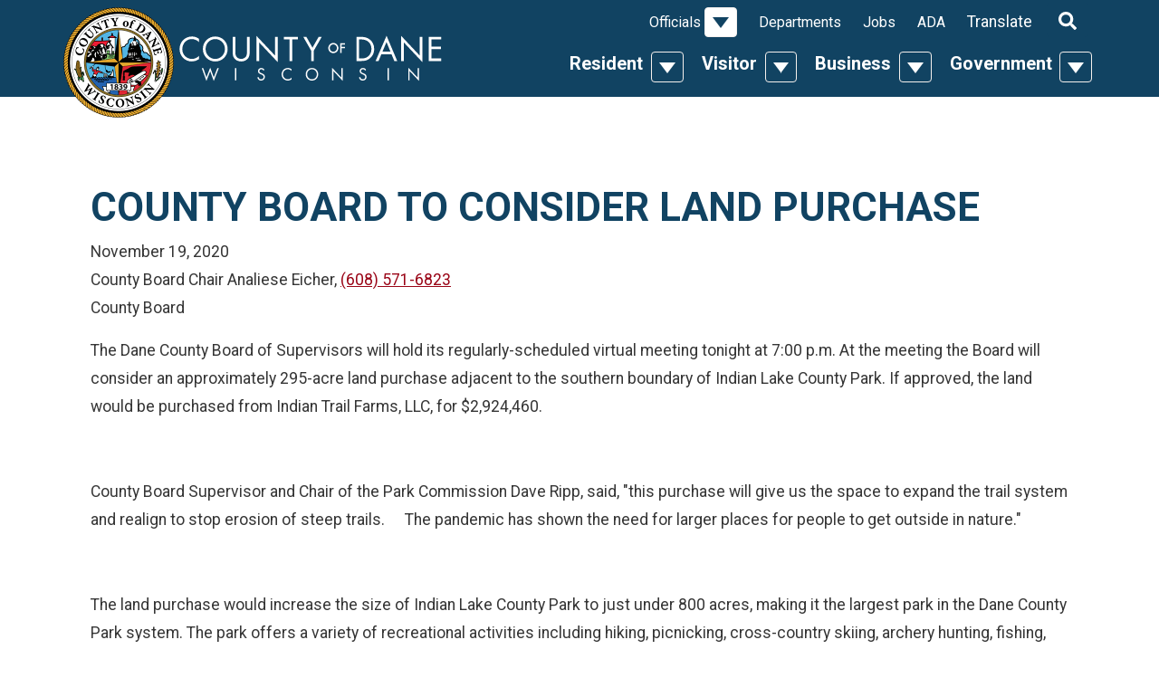

--- FILE ---
content_type: text/html; charset=utf-8
request_url: https://danecounty.gov/PressDetail/10760
body_size: 56279
content:



<!DOCTYPE html>
<html lang="en">
<head>
  <meta charset="utf-8" />
  <meta name="viewport" content="width=device-width, initial-scale=1.0">
  <meta name="description" content="COUNTY BOARD TO CONSIDER LAND PURCHASE" />
  <meta name="keywords" />
  <title>Press Releases | Dane County, Wisconsin</title>

  <meta class="elastic" name="site_info" content="85|www.danecounty.gov">
  <meta class="elastic" name="site_id" content="85">
  <!-- Google Tag Manager -->
  <script type="text/javascript" src="/ruxitagentjs_ICA7NVfqrux_10329260115094557.js" data-dtconfig="rid=RID_155987417|rpid=-1626507428|domain=danecounty.gov|reportUrl=/rb_bf03412mib|app=f50f710ac2c35836|owasp=1|featureHash=ICA7NVfqrux|doNotDetect=scr|rdnt=1|uxrgce=1|cuc=syhj6rn4|mel=100000|expw=1|dpvc=1|lastModification=1769447323157|postfix=syhj6rn4|tp=500,50,0|srbbv=2|agentUri=/ruxitagentjs_ICA7NVfqrux_10329260115094557.js"></script><script>
    (function (w, d, s, l, i) {
      w[l] = w[l] || []; w[l].push({
        'gtm.start':
          new Date().getTime(), event: 'gtm.js'
      }); var f = d.getElementsByTagName(s)[0],
        j = d.createElement(s), dl = l != 'dataLayer' ? '&l=' + l : ''; j.async = true; j.src =
          'https://www.googletagmanager.com/gtm.js?id=' + i + dl; f.parentNode.insertBefore(j, f);
    })(window, document, 'script', 'dataLayer', 'GTM-N9DGXPN');
  </script>
  <!-- End Google Tag Manager -->
  <link href="/Content/themes/base/jquery-ui.css" rel="stylesheet" />
  <link rel="stylesheet" href="https://cdn.danecounty.gov/css/portal-dept/Portal.css" />
  <link href="https://fonts.googleapis.com/css?family=Roboto:400,700" rel="stylesheet">
  
  <link href="/Content/toastr.min.css" rel="stylesheet" />
  

  <script src="https://kit.fontawesome.com/afe5210efe.js" crossorigin="anonymous"></script>
  <link href="https://code.jquery.com/ui/1.13.3/themes/base/jquery-ui.css" rel="stylesheet">
</head>
<body>
  <!-- Google Tag Manager (noscript) -->
  <noscript>
    <iframe src="https://www.googletagmanager.com/ns.html?id=GTM-N9DGXPN"
            height="0" width="0" style="display:none;visibility:hidden"></iframe>
  </noscript>
  <!-- End Google Tag Manager (noscript) -->

  

<div class="modal fade" id="alertsModal" tabindex="-1" role="dialog" aria-hidden="true">
  <div class="modal-dialog modal-lg" role="document">
    <div class="modal-content bg-transparent-notification text-white">
      
      <div class="modal-body p-4">
        
        <div id="alertsCarousel" class="carousel slide js-alert-carousel" data-interval="false">
          <div class="carousel-inner">
                      </div>
        </div>
      </div>
    </div>
  </div>
</div>
  <header class="bg-primary py-2 py-lg-0">
    <nav class="navbar navbar-dark navbar-expand-lg align-items-md-end main-nav p-0">
      <div class="container position-relative align-items-center align-items-lg-end px-md-0">
        <a href="/" class="d-none d-lg-inline-block position-absolute pt-2 position-top zindex-sticky w-seal"><img srcset="https://cdn.danecounty.gov/img/portal-dept/dane-seal.png, https://cdn.danecounty.gov/img/portal-dept/dane-seal-2x.png 2x" src="https://cdn.danecounty.gov/img/portal-dept/dane-seal.png" alt="Seal of Dane County" class="w-seal" /></a>
        <a class="nav-seal ml-3 pb-md-3" href="/"><img src="https://cdn.danecounty.gov/img/portal-dept/county-of-dane.svg" title="County of Dane" alt="County of Dane" /></a>
        <button class="navbar-toggler mx-3" type="button" data-toggle="collapse" data-target="#navbarSupportedContent" aria-controls="navbarSupportedContent" role="img" aria-expanded="false" aria-label="Toggle navigation">
          <!-- Font Awesome (https://fontawesome.com/license) --> <svg aria-hidden="true" focusable="false" data-prefix="fas" data-icon="search" class="svg-inline--fa fa-search fa-w-16 mr-2 icon-20" role="img" xmlns="http://www.w3.org/2000/svg" viewBox="0 0 512 512"><path fill="currentColor" d="M505 442.7L405.3 343c-4.5-4.5-10.6-7-17-7H372c27.6-35.3 44-79.7 44-128C416 93.1 322.9 0 208 0S0 93.1 0 208s93.1 208 208 208c48.3 0 92.7-16.4 128-44v16.3c0 6.4 2.5 12.5 7 17l99.7 99.7c9.4 9.4 24.6 9.4 33.9 0l28.3-28.3c9.4-9.4 9.4-24.6.1-34zM208 336c-70.7 0-128-57.2-128-128 0-70.7 57.2-128 128-128 70.7 0 128 57.2 128 128 0 70.7-57.2 128-128 128z"></path></svg> <svg aria-hidden="true" focusable="false" data-prefix="fas" data-icon="bars" class="svg-inline--fa fa-bars fa-w-14 icon-25" role="img" xmlns="http://www.w3.org/2000/svg" viewBox="0 0 448 512"><path fill="currentColor" d="M16 132h416c8.837 0 16-7.163 16-16V76c0-8.837-7.163-16-16-16H16C7.163 60 0 67.163 0 76v40c0 8.837 7.163 16 16 16zm0 160h416c8.837 0 16-7.163 16-16v-40c0-8.837-7.163-16-16-16H16c-8.837 0-16 7.163-16 16v40c0 8.837 7.163 16 16 16zm0 160h416c8.837 0 16-7.163 16-16v-40c0-8.837-7.163-16-16-16H16c-8.837 0-16 7.163-16 16v40c0 8.837 7.163 16 16 16z"></path></svg>
          <svg alt="" aria-hidden="true" focusable="false" data-prefix="fas" data-icon="times" class="svg-inline--fa fa-times fa-w-11 icon-25" role="img" xmlns="http://www.w3.org/2000/svg" viewBox="0 0 352 512"><path fill="currentColor" d="M242.72 256l100.07-100.07c12.28-12.28 12.28-32.19 0-44.48l-22.24-22.24c-12.28-12.28-32.19-12.28-44.48 0L176 189.28 75.93 89.21c-12.28-12.28-32.19-12.28-44.48 0L9.21 111.45c-12.28 12.28-12.28 32.19 0 44.48L109.28 256 9.21 356.07c-12.28 12.28-12.28 32.19 0 44.48l22.24 22.24c12.28 12.28 32.2 12.28 44.48 0L176 322.72l100.07 100.07c12.28 12.28 32.2 12.28 44.48 0l22.24-22.24c12.28-12.28 12.28-32.19 0-44.48L242.72 256z"></path></svg>
        </button>
        <div class="collapse navbar-collapse align-items-end" id="navbarSupportedContent">
          
  <input aria-label="Keyword" type="text" placeholder="Search" class="flex-grow-1 px-2 form-control rounded-0 border border-dark d-lg-none"  data-search-term="true"/>
  <button type="submit" class="btn btn-secondary rounded-0 text-white d-lg-none" onclick="$('#frmSearch').submit();">
    <span class="sr-only">Search</span>
    <!-- Font Awesome (https://fontawesome.com/license) --> <svg aria-hidden="true" focusable="false" data-prefix="fas" data-icon="search" class="svg-inline--fa fa-search fa-w-16 icon-20" role="img" xmlns="http://www.w3.org/2000/svg" viewBox="0 0 512 512"><path fill="currentColor" d="M505 442.7L405.3 343c-4.5-4.5-10.6-7-17-7H372c27.6-35.3 44-79.7 44-128C416 93.1 322.9 0 208 0S0 93.1 0 208s93.1 208 208 208c48.3 0 92.7-16.4 128-44v16.3c0 6.4 2.5 12.5 7 17l99.7 99.7c9.4 9.4 24.6 9.4 33.9 0l28.3-28.3c9.4-9.4 9.4-24.6.1-34zM208 336c-70.7 0-128-57.2-128-128 0-70.7 57.2-128 128-128 70.7 0 128 57.2 128 128 0 70.7-57.2 128-128 128z"></path></svg>
  </button>

        <ul class="navbar-nav justify-content-end top-nav pt-2 flex-wrap">
            <li class="nav-item mx-md-1 pt-lg-1 d-lg-flex align-items-center">
              <div class="btn-group d-flex flex-wrap flex-md-nowrap flex-row justify-content-between align-items-center d-lh-block pb-lg-3 pt-lg-1 pl-lg-2 mw-lg-150px">
                <div class="top-nav-top-section mb-0 "><a target="_self" href="/Resident" class="h5 d-block px-3 py-2 py-lg-0 px-lg-1 font-weight-bold">Resident</a></div>
                  <button type="button" class="btn dropdown-toggle dropdown-toggle-split" data-toggle="dropdown" aria-haspopup="true" aria-expanded="false">
                    <span class="sr-only">Toggle Dropdown</span>
                  </button>
                  <div class="dropdown-menu w-100 bg-light mt-0 py-3 px-lg-2">
                    <div class="d-lg-flex flex-row flex-wrap justify-content-center">
                        <div class="col col-lg-3 top-nav-link-column">
                              <div class="top-nav-image d-none d-lg-block my-lg-2">
                                <a target="_blank" href="https://www.danecountyparks.com/" aria-label="Explore our outdoor recreation, natural environments &amp; preservation initiatives!">
                                  <img src="[data-uri]" alt="Explore our outdoor recreation, natural environments &amp; preservation initiatives!"/>
                                  <div class="h5 font-weight-bold mb-0 mt-3">
                                    Dane County Parks
                                  </div>
                                  <p>Explore our outdoor recreation, natural environments &amp; preservation initiatives!</p>
                                </a>
                              </div>
                        </div>
                        <div class="col col-lg-3 top-nav-link-column">
                              <div class="font-weight-bold"><a target="_self"  href="/online-services" class="h3 top-nav-section d-block py-2 py-lg-0 mb-lg-1 mt-lg-2">Online Services</a>
                              </div>
                              <a target="_blank" href="https://treasurer.danecounty.gov/taxpayment" class="top-nav-link d-none d-lg-block my-lg-2">Pay Property Taxes</a>
                              <a target="_self" href="https://rod.danecounty.gov/vital-records" class="top-nav-link d-none d-lg-block my-lg-2">Request Vital Records</a>
                              <a target="_blank" href="https://daneparking.com/" class="top-nav-link d-none d-lg-block my-lg-2">Pay Parking Ticket</a>
                              <a target="_blank" href="https://accessdane.danecounty.gov" class="top-nav-link d-none d-lg-block my-lg-2">Access Dane</a>
                              <a target="_blank" href="https://dcimapapps.countyofdane.com/dcmapviewer/" class="top-nav-link d-none d-lg-block my-lg-2">DCiMap</a>
                              <a target="_blank" href="https://www.reservedane.com/" class="top-nav-link d-none d-lg-block my-lg-2">Park Reservations</a>
                              <a target="_blank" href="https://em.danecounty.gov/emergency-alerts" class="top-nav-link d-none d-lg-block my-lg-2">Emergency Alerts</a>
                              <div class="font-weight-bold"><a target="_self"  href="/permits-and-licenses" class="h3 top-nav-section d-block py-2 py-lg-0 mb-lg-1 mt-lg-2">Permits &amp; Licenses</a>
                              </div>
                              <a target="_blank" href="https://clerk.danecounty.gov/Marriage" class="top-nav-link d-none d-lg-block my-lg-2">Marriage License</a>
                              <a target="_blank" href="https://www.reservedane.com/permits.aspx" class="top-nav-link d-none d-lg-block my-lg-2">Park Permits</a>
                              <a target="_blank" href="https://plandev.danecounty.gov/Permits-Applications" class="top-nav-link d-none d-lg-block my-lg-2">Building Permits</a>
                              <a target="_blank" href="https://publichealthmdc.com/home-environment/private-wells-septic-systems" class="top-nav-link d-none d-lg-block my-lg-2">Water, Well &amp; Septic</a>
                              <a target="_blank" href="https://www.danesheriff.com/Services/Alarm-Registration" class="top-nav-link d-none d-lg-block my-lg-2">Alarm Registration</a>
                        </div>
                        <div class="col col-lg-3 top-nav-link-column">
                              <div class="font-weight-bold"><a target="_blank"  href="https://elections.danecounty.gov" class="h3 top-nav-section d-block py-2 py-lg-0 mb-lg-1 mt-lg-2">Voting &amp; Elections</a>
                              </div>
                              <a target="_blank" href="https://elections.danecounty.gov/Election-Dates" class="top-nav-link d-none d-lg-block my-lg-2">Election Results</a>
                              <a target="_blank" href="https://myvote.wi.gov/en-us/Register-To-Vote" class="top-nav-link d-none d-lg-block my-lg-2">Voter Registration</a>
                              <a target="_blank" href="https://myvote.wi.gov/en-us/" class="top-nav-link d-none d-lg-block my-lg-2">Polling Locations</a>
                              <a target="_blank" href="https://dcimapapps.countyofdane.com/supervisors/" class="top-nav-link d-none d-lg-block my-lg-2">Find My Supervisor</a>
                              <div class="font-weight-bold"><a target="_blank"  href="https://www.danecountyhumanservices.org/" class="h3 top-nav-section d-block py-2 py-lg-0 mb-lg-1 mt-lg-2">Human Services</a>
                              </div>
                              <a target="_blank" href="https://www.danecountyhumanservices.org/Employment/default.aspx" class="top-nav-link d-none d-lg-block my-lg-2">Unemployment</a>
                              <a target="_blank" href="https://dcdhs.com/Disability-and-Aging" class="top-nav-link d-none d-lg-block my-lg-2">Disability Services</a>
                              <a target="_blank" href="https://danecountyhumanservices.org/employment/foodshare_wisconsin.aspx" class="top-nav-link d-none d-lg-block my-lg-2">Food Stamps</a>
                              <a target="_blank" href="https://danecountyhumanservices.org/ProtectiveServices/Adult/adults_at_risk.aspx" class="top-nav-link d-none d-lg-block my-lg-2">Domestic Abuse</a>
                              <a target="_blank" href="https://danecountyhumanservices.org/Behavioral-Health" class="top-nav-link d-none d-lg-block my-lg-2">Behavioral Health</a>
                              <a target="_blank" href="https://www.danecountyhumanservices.org/Health/badgercare_plus.aspx" class="top-nav-link d-none d-lg-block my-lg-2">BadgerCare</a>
                              <a target="_blank" href="https://dcdhs.com/" class="top-nav-link d-none d-lg-block my-lg-2">More Services</a>
                        </div>
                        <div class="col col-lg-3 top-nav-link-column">
                              <div class="font-weight-bold"><a target="_self"  href="/events" class="h3 top-nav-section d-block py-2 py-lg-0 mb-lg-1 mt-lg-2">Events</a>
                              </div>
                              <div class="font-weight-bold"><a target="_self"  href="https://landfill.danecounty.gov" class="h3 top-nav-section d-block py-2 py-lg-0 mb-lg-1 mt-lg-2">Landfill</a>
                              </div>
                              <div class="font-weight-bold"><a target="_self"  href="/get-involved" class="h3 top-nav-section d-block py-2 py-lg-0 mb-lg-1 mt-lg-2 border-bottom-0">Get Involved</a>
                              </div>
                              <a target="_blank" href="https://admin.danecounty.gov/budget" class="top-nav-link d-none d-lg-block my-lg-2">View County Budget</a>
                              <a target="_blank" href="https://exec.danecounty.gov/contact" class="top-nav-link d-none d-lg-block my-lg-2">Contact County Executive</a>
                              <a target="_blank" href="https://board.danecounty.gov/Supervisors" class="top-nav-link d-none d-lg-block my-lg-2">Contact County Board</a>
                              <a target="_self" href="/elected-officials" class="top-nav-link d-none d-lg-block my-lg-2">Contact Elected Officials</a>
                              <a target="_blank" href="https://exec.danecounty.gov/boards-and-commissions" class="top-nav-link d-none d-lg-block my-lg-2">Join a Committee or Commission</a>
                              <a target="_blank" href="https://www.danecounty.gov/doing-business" class="top-nav-link d-none d-lg-block my-lg-2">Do Business with Dane County</a>
                              <a target="_blank" href="/volunteer" class="top-nav-link d-none d-lg-block my-lg-2">Volunteer Opportunities</a>
                              <a target="_blank" href="https://elections.danecounty.gov/Run-For-Office" class="top-nav-link d-none d-lg-block my-lg-2">Run for Office</a>
                              <a target="_self" href="https://board.danecounty.gov/meetings/attend-meeting" class="top-nav-link d-none d-lg-block my-lg-2">Attend a Meeting</a>
                        </div>

                        <div class="col-12 mt-4 text-center">
                            <a target="_self"  class="btn btn-secondary" href="https://board.danecounty.gov/meetings/attend-meeting">Attend a Meeting</a>
                        </div>
                    </div>
                  </div>
              </div>
            </li>
            <li class="nav-item mx-md-1 pt-lg-1 d-lg-flex align-items-center">
              <div class="btn-group d-flex flex-wrap flex-md-nowrap flex-row justify-content-between align-items-center d-lh-block pb-lg-3 pt-lg-1 pl-lg-2 mw-lg-150px">
                <div class="top-nav-top-section mb-0 "><a target="_self" href="/Visitor" class="h5 d-block px-3 py-2 py-lg-0 px-lg-1 font-weight-bold">Visitor</a></div>
                  <button type="button" class="btn dropdown-toggle dropdown-toggle-split" data-toggle="dropdown" aria-haspopup="true" aria-expanded="false">
                    <span class="sr-only">Toggle Dropdown</span>
                  </button>
                  <div class="dropdown-menu w-100 bg-light mt-0 py-3 px-lg-2">
                    <div class="d-lg-flex flex-row flex-wrap justify-content-center">
                        <div class="col col-lg-3 top-nav-link-column">
                              <div class="top-nav-image d-none d-lg-block my-lg-2">
                                <a target="_blank" href="https://parks-lwrd.danecounty.gov/Parks-Recreation/Biking" aria-label="From paved city paths to meandering country trails, Dane County is a bicyclist&#39;s paradise!">
                                  <img src="[data-uri]" alt="From paved city paths to meandering country trails, Dane County is a bicyclist&#39;s paradise!"/>
                                  <div class="h5 font-weight-bold mb-0 mt-3">
                                    Ride Our Bike Trails
                                  </div>
                                  <p>From paved city paths to meandering country trails, Dane County is a bicyclist&#39;s paradise!</p>
                                </a>
                              </div>
                        </div>
                        <div class="col col-lg-3 top-nav-link-column">
                              <div class="font-weight-bold"><a target="_blank"  href="https://www.danecountyparks.com/" class="h3 top-nav-section d-block py-2 py-lg-0 mb-lg-1 mt-lg-2">Parks</a>
                              </div>
                              <a target="_self" href="https://www.danecountyparks.com/ParkSystem/List" class="top-nav-link d-none d-lg-block my-lg-2">Find a Park</a>
                              <a target="_self" href="https://www.danecountyparks.com/recreation" class="top-nav-link d-none d-lg-block my-lg-2">Recreation Opportunities</a>
                        </div>
                        <div class="col col-lg-3 top-nav-link-column">
                              <div class="font-weight-bold"><a target="_self"  href="/events" class="h3 top-nav-section d-block py-2 py-lg-0 mb-lg-1 mt-lg-2">Events</a>
                              </div>
                              <div class="font-weight-bold"><a target="_blank"  href="https://www.alliantenergycenter.com/" class="h3 top-nav-section d-block py-2 py-lg-0 mb-lg-1 mt-lg-2">Alliant Energy Center</a>
                              </div>
                              <div class="font-weight-bold"><a target="_blank"  href="https://www.danearts.com" class="h3 top-nav-section d-block py-2 py-lg-0 mb-lg-1 mt-lg-2">Dane Arts</a>
                              </div>
                              <a target="_blank" href="http://www.danearts.com/support-dane-arts/calendar" class="top-nav-link d-none d-lg-block my-lg-2">Art Calendar</a>
                        </div>
                        <div class="col col-lg-3 top-nav-link-column">
                              <div class="font-weight-bold"><a target="_blank"  href="https://www.msnairport.com/" class="h3 top-nav-section d-block py-2 py-lg-0 mb-lg-1 mt-lg-2">Airport</a>
                              </div>
                              <a target="_blank" href="https://www.msnairport.com/parking_transportation" class="top-nav-link d-none d-lg-block my-lg-2">Parking &amp; Transportation</a>
                              <a target="_blank" href="https://www.msnairport.com/flight_travel/where" class="top-nav-link d-none d-lg-block my-lg-2">Destinations</a>
                              <div class="font-weight-bold"><a target="_blank"  href="https://www.henryvilaszoo.gov" class="h3 top-nav-section d-block py-2 py-lg-0 mb-lg-1 mt-lg-2 border-bottom-0">Zoo</a>
                              </div>
                        </div>

                    </div>
                  </div>
              </div>
            </li>
            <li class="nav-item mx-md-1 pt-lg-1 d-lg-flex align-items-center">
              <div class="btn-group d-flex flex-wrap flex-md-nowrap flex-row justify-content-between align-items-center d-lh-block pb-lg-3 pt-lg-1 pl-lg-2 mw-lg-150px">
                <div class="top-nav-top-section mb-0 "><a target="_self" href="/Business" class="h5 d-block px-3 py-2 py-lg-0 px-lg-1 font-weight-bold">Business</a></div>
                  <button type="button" class="btn dropdown-toggle dropdown-toggle-split" data-toggle="dropdown" aria-haspopup="true" aria-expanded="false">
                    <span class="sr-only">Toggle Dropdown</span>
                  </button>
                  <div class="dropdown-menu w-100 bg-light mt-0 py-3 px-lg-2">
                    <div class="d-lg-flex flex-row flex-wrap justify-content-center">
                        <div class="col col-lg-3 top-nav-link-column">
                              <div class="font-weight-bold"><a target="_self"  href="/doing-business" class="h3 top-nav-section d-block py-2 py-lg-0 mb-lg-1 mt-lg-2">Doing Business with Dane</a>
                              </div>
                              <a target="_self" href="https://www.danepurchasing.com/bids" class="top-nav-link d-none d-lg-block my-lg-2">RFPs &amp; Bids</a>
                              <a target="_self" href="https://www.danepurchasing.com/Vendor-Registration" class="top-nav-link d-none d-lg-block my-lg-2">Vendor Registration</a>
                              <a target="_self" href="https://plandev.danecounty.gov/Zoning" class="top-nav-link d-none d-lg-block my-lg-2">Zoning</a>
                              <a target="_blank" href="https://highway.danecounty.gov/permits" class="top-nav-link d-none d-lg-block my-lg-2">Highway Permits</a>
                              <a target="_blank" href="https://publicworks.danecounty.gov/bvc" class="top-nav-link d-none d-lg-block my-lg-2">Public Works Contractor Application</a>
                              <div class="font-weight-bold"><a target="_self"  href="https://accessdane.danecounty.gov/" class="h3 top-nav-section d-block py-2 py-lg-0 mb-lg-1 mt-lg-2">Access Dane</a>
                              </div>
                        </div>
                        <div class="col col-lg-3 top-nav-link-column">
                              <div class="font-weight-bold"><a target="_self"  href="/business/grants" class="h3 top-nav-section d-block py-2 py-lg-0 mb-lg-1 mt-lg-2">Grants &amp; Loans</a>
                              </div>
                              <a target="_blank" href="https://cdbg.danecounty.gov/" class="top-nav-link d-none d-lg-block my-lg-2">Comm. Dev. Block Grant</a>
                              <a target="_blank" href="https://www.danecountyparks.com/grants/friends-of-dane-county-parks-grant-program" class="top-nav-link d-none d-lg-block my-lg-2">Env. Council Capital Grant</a>
                              <a target="_blank" href="https://www.danearts.com/grants/learn" class="top-nav-link d-none d-lg-block my-lg-2">Dane Arts Grant</a>
                              <div class="font-weight-bold"><a target="_blank"  href="https://cdbg.danecounty.gov/Economic-Development " class="h3 top-nav-section d-block py-2 py-lg-0 mb-lg-1 mt-lg-2">Economic Development</a>
                              </div>
                        </div>
                        <div class="col col-lg-3 top-nav-link-column">
                              <div class="font-weight-bold"><a target="_self"  href="/permits-and-licenses" class="h3 top-nav-section d-block py-2 py-lg-0 mb-lg-1 mt-lg-2">Permits &amp; Licenses</a>
                              </div>
                              <a target="_blank" href="https://highway.danecounty.gov/permits" class="top-nav-link d-none d-lg-block my-lg-2">Highway Permits</a>
                              <a target="_blank" href="https://www.publichealthmdc.com/environmental-health/licensing-permits/retail-food-establishment-licensing" class="top-nav-link d-none d-lg-block my-lg-2">Retail Food Establishment Licensing</a>
                              <a target="_blank" href="https://www.danesheriff.com/Services/Alarm-Registration" class="top-nav-link d-none d-lg-block my-lg-2">Alarm Registration</a>
                              <div class="font-weight-bold"><a target="_self"  href="/facility-rental" class="h3 top-nav-section d-block py-2 py-lg-0 mb-lg-1 mt-lg-2 border-bottom-0">Facility Rental</a>
                              </div>
                              <a target="_blank" href="https://www.msnairport.com/" class="top-nav-link d-none d-lg-block my-lg-2">Airport</a>
                              <a target="_blank" href="https://www.alliantenergycenter.com" class="top-nav-link d-none d-lg-block my-lg-2">Alliant Energy Center</a>
                              <a target="_blank" href="https://www.lussierheritagecenter.com/" class="top-nav-link d-none d-lg-block my-lg-2">Lussier Family Heritage Center</a>
                              <a target="_blank" href="https://parks-lwrd.danecounty.gov/SpecialEventsWeddings/Special-Events-Weddings" class="top-nav-link d-none d-lg-block my-lg-2">Park Facilities</a>
                              <a target="_self" href="https://www.henryvilaszoo.gov/rent-the-zoo/" class="top-nav-link d-none d-lg-block my-lg-2">Zoo Rental</a>
                        </div>

                    </div>
                  </div>
              </div>
            </li>
            <li class="nav-item mx-md-1 pt-lg-1 d-lg-flex align-items-center">
              <div class="btn-group d-flex flex-wrap flex-md-nowrap flex-row justify-content-between align-items-center d-lh-block pb-lg-3 pt-lg-1 pl-lg-2 mw-lg-150px">
                <div class="top-nav-top-section mb-0 "><a target="_self" href="/government" class="h5 d-block px-3 py-2 py-lg-0 px-lg-1 font-weight-bold">Government</a></div>
                  <button type="button" class="btn dropdown-toggle dropdown-toggle-split" data-toggle="dropdown" aria-haspopup="true" aria-expanded="false">
                    <span class="sr-only">Toggle Dropdown</span>
                  </button>
                  <div class="dropdown-menu w-100 bg-light mt-0 py-3 px-lg-2">
                    <div class="d-lg-flex flex-row flex-wrap justify-content-center">
                        <div class="col col-lg-3 top-nav-link-column">
                              <div class="font-weight-bold"><a target="_self"  href="/press" class="h3 top-nav-section d-block py-2 py-lg-0 mb-lg-1 mt-lg-2">Press Releases</a>
                              </div>
                              <div class="font-weight-bold"><a target="_blank"  href="https://elections.danecounty.gov" class="h3 top-nav-section d-block py-2 py-lg-0 mb-lg-1 mt-lg-2">Voting &amp; Elections</a>
                              </div>
                              <a target="_blank" href="https://elections.danecounty.gov/Election-Dates" class="top-nav-link d-none d-lg-block my-lg-2">Election Results</a>
                              <a target="_blank" href="https://myvote.wi.gov/en-us/Register-To-Vote" class="top-nav-link d-none d-lg-block my-lg-2">Voter Registration</a>
                              <a target="_blank" href="https://myvote.wi.gov/en-us/" class="top-nav-link d-none d-lg-block my-lg-2">Find My Polling Place</a>
                              <a target="_self" href="https://dcimapapps.countyofdane.com/supervisors/" class="top-nav-link d-none d-lg-block my-lg-2">Find My Supervisor</a>
                              <a target="_self" href="https://exec.danecounty.gov/boards-and-commissions" class="top-nav-link d-none d-lg-block my-lg-2">Join a Committee or Commission</a>
                              <div class="font-weight-bold"><a target="_blank"  href="https://courts.danecounty.gov/" class="h3 top-nav-section d-block py-2 py-lg-0 mb-lg-1 mt-lg-2">Courts</a>
                              </div>
                              <div class="font-weight-bold"><a target="_self"  href="/municipalities" class="h3 top-nav-section d-block py-2 py-lg-0 mb-lg-1 mt-lg-2">Municipalities</a>
                              </div>
                              <div class="font-weight-bold"><a target="_self"  href="/ClosureDates" class="h3 top-nav-section d-block py-2 py-lg-0 mb-lg-1 mt-lg-2">Closure Dates</a>
                              </div>
                        </div>
                        <div class="col col-lg-3 top-nav-link-column">
                              <div class="font-weight-bold"><a target="_self"  href="/ordinances" class="h3 top-nav-section d-block py-2 py-lg-0 mb-lg-1 mt-lg-2">Code of Ordinances</a>
                              </div>
                              <div class="font-weight-bold"><a target="_self"  href="/government/about" class="h3 top-nav-section d-block py-2 py-lg-0 mb-lg-1 mt-lg-2">About Dane County</a>
                              </div>
                              <a target="_self" href="/departments" class="top-nav-link d-none d-lg-block my-lg-2">County Departments</a>
                              <a target="_self" href="/Department-Contacts" class="top-nav-link d-none d-lg-block my-lg-2">Department Contacts</a>
                              <a target="_self" href="/online-services" class="top-nav-link d-none d-lg-block my-lg-2">Services</a>
                              <a target="_self" href="/careers" class="top-nav-link d-none d-lg-block my-lg-2">Jobs with Dane County</a>
                              <a target="_self" href="https://www.youtube.com/channel/UC6WS9T8ah3PA2iQ0Jk8MMAw" class="top-nav-link d-none d-lg-block my-lg-2">Dane County YouTube</a>
                              <div class="font-weight-bold"><a target="_blank"  href="https://dane.legistar.com/Calendar.aspx" class="h3 top-nav-section d-block py-2 py-lg-0 mb-lg-1 mt-lg-2">Public Meetings &amp; Minutes</a>
                              </div>
                              <div class="font-weight-bold"><a target="_self"  href="https://rod.danecounty.gov/vital-records" class="h3 top-nav-section d-block py-2 py-lg-0 mb-lg-1 mt-lg-2">Request Vital Records</a>
                              </div>
                        </div>
                        <div class="col col-lg-3 top-nav-link-column">
                              <div class="font-weight-bold"><a target="_self"  href="/elected-officials" class="h3 top-nav-section d-block py-2 py-lg-0 mb-lg-1 mt-lg-2 border-bottom-0">Elected Officials</a>
                              </div>
                              <a target="_blank" href="https://courts.danecounty.gov/" class="top-nav-link d-none d-lg-block my-lg-2">Clerk of Courts</a>
                              <a target="_blank" href="https://board.danecounty.gov/Supervisors" class="top-nav-link d-none d-lg-block my-lg-2">County Board</a>
                              <a target="_blank" href="https://clerk.danecounty.gov/" class="top-nav-link d-none d-lg-block my-lg-2">County Clerk</a>
                              <a target="_blank" href="https://exec.danecounty.gov/" class="top-nav-link d-none d-lg-block my-lg-2">County Executive</a>
                              <a target="_blank" href="https://da.danecounty.gov/" class="top-nav-link d-none d-lg-block my-lg-2">District Attorney</a>
                              <a target="_blank" href="https://courts.danecounty.gov/Judges" class="top-nav-link d-none d-lg-block my-lg-2">Judges</a>
                              <a target="_blank" href="https://rod.danecounty.gov/" class="top-nav-link d-none d-lg-block my-lg-2">Register of Deeds</a>
                              <a target="_blank" href="https://danesheriff.com/" class="top-nav-link d-none d-lg-block my-lg-2">Sheriff</a>
                              <a target="_blank" href="https://treasurer.danecounty.gov/" class="top-nav-link d-none d-lg-block my-lg-2">Treasurer</a>
                        </div>

                        <div class="col-12 mt-4 text-center">
                            <a target="_self"  class="btn btn-secondary" href="https://board.danecounty.gov/meetings/attend-meeting">Attend a Meeting</a>
                        </div>
                    </div>
                  </div>
              </div>
            </li>
        </ul>
            <ul class="navbar-nav justify-content-end utility-nav">
    <li class="nav-item mx-md-2 d-lg-flex align-items-center">
      <div class="btn-group d-flex flex-row flex-wrap justify-content-between align-items-center pl-lg-2 pt-lg-2">
        <div class="utility-nav-top-section font-weight-normal mb-0"><a href="/elected-officials" class="d-block px-3 py-2 p-lg-0">Officials</a></div>


          <button type="button" class="btn dropdown-toggle dropdown-toggle-split" data-toggle="dropdown" aria-haspopup="true" aria-expanded="false">
            <span class="sr-only">Toggle Dropdown</span>
          </button>
            <div class="dropdown-menu w-100 bg-light mt-0 py-3 p-lg-4">
              <div class="d-lg-flex flex-column flex-lg-row flex-wrap justify-content-center">
                  <div class="col py-lg-2 px-lg-4">
                      <a target="_self" href="https://exec.danecounty.gov" class="utility-nav-link d-block font-weight-bold py-2 py-lg-0 my-2">County Executive</a>
                      <a target="_self" href="https://courts.danecounty.gov/" class="utility-nav-link d-block font-weight-bold py-2 py-lg-0 my-2">Clerk of Courts</a>
                      <a target="_self" href="https://board.danecounty.gov/" class="utility-nav-link d-block font-weight-bold py-2 py-lg-0 my-2">County Board of Supervisors</a>
                  </div>
                  <div class="col py-lg-2 px-lg-4">
                      <a target="_self" href="https://clerk.danecounty.gov/" class="utility-nav-link d-block font-weight-bold py-2 py-lg-0 my-2">County Clerk</a>
                      <a target="_self" href="https://da.danecounty.gov/" class="utility-nav-link d-block font-weight-bold py-2 py-lg-0 my-2">District Attorney</a>
                      <a target="_self" href="https://rod.danecounty.gov/" class="utility-nav-link d-block font-weight-bold py-2 py-lg-0 my-2">Register of Deeds</a>
                  </div>
                  <div class="col py-lg-2 px-lg-4">
                      <a target="_self" href="http://www.danesheriff.com/" class="utility-nav-link d-block font-weight-bold py-2 py-lg-0 my-2">Sheriff</a>
                      <a target="_self" href="https://treasurer.danecounty.gov/" class="utility-nav-link d-block font-weight-bold py-2 py-lg-0 my-2 border-bottom-0">Treasurer</a>
                  </div>
              </div>



            </div>
      </div>
    </li>
    <li class="nav-item mx-md-2 d-lg-flex align-items-center">
      <div class="btn-group d-flex flex-row flex-wrap justify-content-between align-items-center pl-lg-2 pt-lg-2">
        <div class="utility-nav-top-section font-weight-normal mb-0"><a href="/departments" class="d-block px-3 py-2 p-lg-0">Departments</a></div>


      </div>
    </li>
    <li class="nav-item mx-md-2 d-lg-flex align-items-center">
      <div class="btn-group d-flex flex-row flex-wrap justify-content-between align-items-center pl-lg-2 pt-lg-2">
        <div class="utility-nav-top-section font-weight-normal mb-0"><a href="/careers" class="d-block px-3 py-2 p-lg-0">Jobs</a></div>


      </div>
    </li>
    <li class="nav-item mx-md-2 d-lg-flex align-items-center">
      <div class="btn-group d-flex flex-row flex-wrap justify-content-between align-items-center pl-lg-2 pt-lg-2">
        <div class="utility-nav-top-section font-weight-normal mb-0"><a href="/accessibility" class="d-block px-3 py-2 p-lg-0">ADA</a></div>


      </div>
    </li>
    <li class="nav-item mx-md-2 d-lg-flex align-items-center">
      <div class="btn-group d-flex flex-row flex-wrap justify-content-between align-items-center pl-lg-2 pt-lg-2">
        <div class="utility-nav-top-section font-weight-normal mb-0"><a href="#footer" class="top-nav d-block px-3 py-2 p-lg-0">Translate</a></div>
      </div>
    </li>
  <li class="nav-item mx-md-2 d-none d-lg-flex align-items-center align-self-end">
    <button class="nav-search btn btn-primary text-white" type="button" aria-label="Search" data-toggle="collapse" data-target="#searchDropdown" aria-expanded="false" aria-controls="searchDropdown">
      <!-- Font Awesome (https://fontawesome.com/license) --> <svg aria-hidden="true" focusable="false" data-prefix="fas" data-icon="search" class="nav-search__icon--closed svg-inline--fa fa-search fa-w-16 icon-20" role="img" xmlns="http://www.w3.org/2000/svg" viewBox="0 0 512 512"><path fill="currentColor" d="M505 442.7L405.3 343c-4.5-4.5-10.6-7-17-7H372c27.6-35.3 44-79.7 44-128C416 93.1 322.9 0 208 0S0 93.1 0 208s93.1 208 208 208c48.3 0 92.7-16.4 128-44v16.3c0 6.4 2.5 12.5 7 17l99.7 99.7c9.4 9.4 24.6 9.4 33.9 0l28.3-28.3c9.4-9.4 9.4-24.6.1-34zM208 336c-70.7 0-128-57.2-128-128 0-70.7 57.2-128 128-128 70.7 0 128 57.2 128 128 0 70.7-57.2 128-128 128z"></path></svg>
      <svg alt="Search" aria-hidden="true" focusable="false" data-prefix="fas" data-icon="times" class="nav-search__icon--open svg-inline--fa fa-times fa-w-11 icon-20" role="img" xmlns="http://www.w3.org/2000/svg" viewBox="0 0 352 512"><path fill="currentColor" d="M242.72 256l100.07-100.07c12.28-12.28 12.28-32.19 0-44.48l-22.24-22.24c-12.28-12.28-32.19-12.28-44.48 0L176 189.28 75.93 89.21c-12.28-12.28-32.19-12.28-44.48 0L9.21 111.45c-12.28 12.28-12.28 32.19 0 44.48L109.28 256 9.21 356.07c-12.28 12.28-12.28 32.19 0 44.48l22.24 22.24c12.28 12.28 32.2 12.28 44.48 0L176 322.72l100.07 100.07c12.28 12.28 32.2 12.28 44.48 0l22.24-22.24c12.28-12.28 12.28-32.19 0-44.48L242.72 256z"></path></svg>
    </button>

  </li>
</ul>

        </div>
      </div>
    </nav>
  </header>
  <div class="bg-light collapse" id="searchDropdown">
    <div class="container py-2">
      <div class="d-flex">
        <div class="flex-grow-0"><span class="w-seal d-inline-block"></span></div>
        <div class="flex-grow-1 px-2 d-flex">
          <form class="flex-grow-1 d-flex px-2" action="/portalsearch" method="get">
            <input id="portalHeadersearchterm" name="portalHeadersearchterm" type="text" placeholder="Search" class="flex-grow-1 px-2 rounded border border-dark" />
            <button class="btn px-5 bg-light text-uppercase border border-dark ml-2" type="submit">Search</button>
          </form>
        </div>
      </div>
    </div>
  </div>
  <div>


    

    <div>
      




<div class="container py-5">
  




<article class="py-5 container">
  <div class="row">
    <div class="col-12">
        <h1>COUNTY BOARD TO CONSIDER LAND PURCHASE</h1>
        <p>
          November 19, 2020<br />

            <span>County Board Chair Analiese Eicher, <a href="tel:(608) 571-6823">(608) 571-6823</a></span><br />
          County Board
        </p>
<p>The Dane County Board of Supervisors will hold its regularly-scheduled virtual meeting tonight at 7:00 p.m. At the meeting the Board will consider an approximately 295-acre land purchase adjacent to the southern boundary of Indian Lake County Park. If approved, the land would be purchased from Indian Trail Farms, LLC, for $2,924,460.</p><p>&nbsp;</p><p>County Board Supervisor and Chair of the Park Commission Dave Ripp, said, &quot;this purchase will give us the space to expand the trail system and realign to stop erosion of steep trails.　 The pandemic has shown the need for larger places for people to get outside in nature.&quot;</p><p>&nbsp;</p><p>The land purchase would increase the size of Indian Lake County Park to just under 800 acres, making it the largest park in the Dane County Park system. The park offers a variety of recreational activities including hiking, picnicking, cross-country skiing, archery hunting, fishing, and a dog park. Additionally, the parcel is located within the Ice Age National Scenic Trail Corridor and will create additional Ice Age Trail connectivity options.</p><p>&nbsp;</p><p>&quot;I&#39;m happy we&#39;re able to make this land purchase and expand the park to allow for increased accessibility to nature for Dane County&rsquo;s residents,&quot; said County Board Chair Analiese Eicher.</p><p>　</p><p>Members of the public are able to access the meeting and register to speak at the link on the top of the agenda, which can be found here: <a href="https://dane.legistar.com/View.ashx?M=A&amp;ID=734301&amp;GUID=050AA49A-89E0-41C0-B586-8D62E7EDB4A2">https://dane.legistar.com/View.ashx?M=A&amp;ID=734301&amp;GUID=050AA49A-89E0-41C0-B586-8D62E7EDB4A2</a></p><p>&nbsp;</p><p>　</p>    </div>

  </div>
  <button onclick="history.back()" class="btn btn-primary mt-4"><i class="fa-thin fa-chevron-left mr-2"></i>Back</button>
</article>

</div>




    </div>

  </div>

  <footer class="portal-footer py-2 px-4 py-lg-4" id="footer">
    <div class="container">
      <div class="row">
        <div class="col-12 col-lg-6 mt-1">
          <!-- GTranslate: https://gtranslate.io/ -->
<div id="translate"></div>
        </div>
      </div>
    </div>
    <div class="container">
      <div class="row pb-lg-4">
        <div class="col-12 text-center p-3 d-lg-none">
          <a class="d-inline-block nav-seal" href="/"><img src="https://cdn.danecounty.gov/img/portal-dept/county-of-dane.svg" title="County of Dane" alt="County of Dane" /></a>
        </div>
        <div class="col-12 col-lg-9">
          <div class="row">

    <div class="col-lg">
      <h2 class="bottom-nav-top-section py-1 d-lg-inline-block pr-lg-5"><a target="_self" href="/Resident" class="text-uppercase text-white font-weight-bold">Resident</a></h2>


              <a target="_self" href="/online-services" class="d-none d-lg-block bottom-nav-link my-1">Online Services</a>
              <a target="_self" href="/permits-and-licenses" class="d-none d-lg-block bottom-nav-link my-1">Permits &amp; Licenses</a>
              <a target="_blank" href="https://elections.danecounty.gov" class="d-none d-lg-block bottom-nav-link my-1">Voting &amp; Elections</a>
              <a target="_blank" href="https://www.danecountyhumanservices.org/" class="d-none d-lg-block bottom-nav-link my-1">Human Services</a>
              <a target="_self" href="/events" class="d-none d-lg-block bottom-nav-link my-1">Events</a>
              <a target="_self" href="https://landfill.danecounty.gov" class="d-none d-lg-block bottom-nav-link my-1">Landfill</a>
              <a target="_self" href="/get-involved" class="d-none d-lg-block bottom-nav-link my-1">Get Involved</a>
    </div>
    <div class="col-lg">
      <h2 class="bottom-nav-top-section py-1 d-lg-inline-block pr-lg-5"><a target="_self" href="/Visitor" class="text-uppercase text-white font-weight-bold">Visitor</a></h2>


              <a target="_blank" href="https://www.danecountyparks.com/" class="d-none d-lg-block bottom-nav-link my-1">Parks</a>
              <a target="_self" href="/events" class="d-none d-lg-block bottom-nav-link my-1">Events</a>
              <a target="_blank" href="https://www.alliantenergycenter.com/" class="d-none d-lg-block bottom-nav-link my-1">Alliant Energy Center</a>
              <a target="_blank" href="https://www.danearts.com" class="d-none d-lg-block bottom-nav-link my-1">Dane Arts</a>
              <a target="_blank" href="https://www.msnairport.com/" class="d-none d-lg-block bottom-nav-link my-1">Airport</a>
              <a target="_blank" href="https://www.henryvilaszoo.gov" class="d-none d-lg-block bottom-nav-link my-1">Zoo</a>
    </div>
    <div class="col-lg">
      <h2 class="bottom-nav-top-section py-1 d-lg-inline-block pr-lg-5"><a target="_self" href="/Business" class="text-uppercase text-white font-weight-bold">Business</a></h2>


              <a target="_self" href="/doing-business" class="d-none d-lg-block bottom-nav-link my-1">Doing Business with Dane</a>
              <a target="_self" href="https://accessdane.danecounty.gov/" class="d-none d-lg-block bottom-nav-link my-1">Access Dane</a>
              <a target="_self" href="/business/grants" class="d-none d-lg-block bottom-nav-link my-1">Grants &amp; Loans</a>
              <a target="_blank" href="https://cdbg.danecounty.gov/Economic-Development " class="d-none d-lg-block bottom-nav-link my-1">Economic Development</a>
              <a target="_self" href="/permits-and-licenses" class="d-none d-lg-block bottom-nav-link my-1">Permits &amp; Licenses</a>
              <a target="_self" href="/facility-rental" class="d-none d-lg-block bottom-nav-link my-1">Facility Rental</a>
    </div>
    <div class="col-lg">
      <h2 class="bottom-nav-top-section py-1 d-lg-inline-block pr-lg-5"><a target="_self" href="/government" class="text-uppercase text-white font-weight-bold">Government</a></h2>


              <a target="_self" href="/press" class="d-none d-lg-block bottom-nav-link my-1">Press Releases</a>
              <a target="_blank" href="https://elections.danecounty.gov" class="d-none d-lg-block bottom-nav-link my-1">Voting &amp; Elections</a>
              <a target="_blank" href="https://courts.danecounty.gov/" class="d-none d-lg-block bottom-nav-link my-1">Courts</a>
              <a target="_self" href="/municipalities" class="d-none d-lg-block bottom-nav-link my-1">Municipalities</a>
              <a target="_self" href="/ClosureDates" class="d-none d-lg-block bottom-nav-link my-1">Closure Dates</a>
              <a target="_self" href="/ordinances" class="d-none d-lg-block bottom-nav-link my-1">Code of Ordinances</a>
              <a target="_self" href="/government/about" class="d-none d-lg-block bottom-nav-link my-1">About Dane County</a>
              <a target="_blank" href="https://dane.legistar.com/Calendar.aspx" class="d-none d-lg-block bottom-nav-link my-1">Public Meetings &amp; Minutes</a>
              <a target="_self" href="https://rod.danecounty.gov/vital-records" class="d-none d-lg-block bottom-nav-link my-1">Request Vital Records</a>
              <a target="_self" href="/elected-officials" class="d-none d-lg-block bottom-nav-link my-1">Elected Officials</a>
    </div>
</div>
        </div>
        <div class="col-12 col-lg-3">
          <ul class="list-unstyled">
    <li>
      <a target="_self" class="d-inline-block footer-nav-link py-1" href="/careers">Jobs</a>
    </li>
    <li>
      <a target="_self" class="d-inline-block footer-nav-link py-1" href="/website-feedback">Website Feedback</a>
    </li>
    <li>
      <a target="_self" class="d-inline-block footer-nav-link py-1" href="/accessibility">ADA</a>
    </li>
    <li>
      <a target="_self" class="d-inline-block footer-nav-link py-1" href="/terms">Terms of Use</a>
    </li>
    <li>
      <a target="_self" class="d-inline-block footer-nav-link py-1" href="/Department-Contacts">Department Contacts</a>
    </li>
    <li>
      <a target="_blank" class="d-inline-block footer-nav-link py-1" href="https://www.connect2dane.com/">Employee Resources</a>
    </li>
    <li>
      <a target="_self" class="d-inline-block footer-nav-link py-1" href="https://www.youtube.com/channel/UC6WS9T8ah3PA2iQ0Jk8MMAw">Dane County YouTube</a>
    </li>
</ul>
        </div>
      </div>
      <div class="text-center text-md-left">
        <img srcset="https://cdn.danecounty.gov/img/portal-dept/dane-seal-bw.png, https://cdn.danecounty.gov/img/portal-dept/dane-seal-bw-2x.png 2x" src="https://cdn.danecounty.gov/img/portal-dept/dane-seal-bw.png" alt="Seal of Dane County" class="w-seal" /><a href="http://www.daneadrc.org/" target="_blank"><img src="https://cdn.danecounty.gov/img/portal-dept/adrc.svg" title="Aging & Disability Resource Center" alt="Aging & Disability Resource Center" /></a>
      </div>
      <small class="d-block py-2 text-center text-lg-left text-white"><span class="d-block d-md-inline">Copyright &copy; 2026 County of Dane.</span> <span class="d-block d-md-inline">All rights reserved.</span></small>
    </div>

  </footer>

  <script src="https://code.jquery.com/jquery-3.3.1.slim.min.js" integrity="sha384-q8i/X+965DzO0rT7abK41JStQIAqVgRVzpbzo5smXKp4YfRvH+8abtTE1Pi6jizo" crossorigin="anonymous"></script>


  <form class="flex-grow-1 d-flex px-2" action="/Search" id="frmHiddenSearch">
    <input type="hidden" id="searchTerm" name="searchTerm" />
  </form>

  <script>
    var siteId = 85;
    var daneApiBase = 'https://api.danecounty.gov/api/';
    var hasIdLikeTo = false;
  </script>
  <script src="/Scripts/handlebars.min.js"></script>
  <script src="https://cdn.danecounty.gov/js/portal-dept/footer.min.js"></script>

  <script src="https://cdn.danecounty.gov/js/common/translate.js"></script>
  
    <!-- Global site tag (gtag.js) - Google Analytics -->
    <script async src="https://www.googletagmanager.com/gtag/js?id="></script>
    <script>
	  window.dataLayer = window.dataLayer || [];
	  function gtag(){dataLayer.push(arguments);}
	  gtag('js', new Date());
	  gtag('config', '');
    </script>
  
  <script src="https://code.jquery.com/ui/1.13.0/jquery-ui.min.js" integrity="sha256-hlKLmzaRlE8SCJC1Kw8zoUbU8BxA+8kR3gseuKfMjxA=" crossorigin="anonymous"></script>
  
  <script src="/Scripts/toastr.min.js"></script>
  <script src="https://cdnjs.cloudflare.com/ajax/libs/bootbox.js/5.5.2/bootbox.min.js" integrity="sha512-RdSPYh1WA6BF0RhpisYJVYkOyTzK4HwofJ3Q7ivt/jkpW6Vc8AurL1R+4AUcvn9IwEKAPm/fk7qFZW3OuiUDeg==" crossorigin="anonymous" referrerpolicy="no-referrer"></script>
  
  <script src="https://cdn.danecounty.gov/js/portal-dept/page/PressReleaseDetail.js"></script>

  
<script type="text/javascript">
    $(function () {
      var toastrSuccess = '';
      var toastrWarning = '';
      var toastrInfo = '';
      var toastrError = '';
      toastr.options = {
        "closeButton": true,
        "debug": false,
        "positionClass": "toast-top-full-width",
        "onclick": null,
        "showDuration": "300",
        "hideDuration": "1000",
        "timeOut": "5000",
        "extendedTimeOut": "1000",
        "showEasing": "swing",
        "hideEasing": "linear",
        "showMethod": "fadeIn",
        "hideMethod": "fadeOut"
      }
      if(toastrSuccess != "") {
        toastr.success(toastrSuccess);
      }
      if(toastrWarning != "") {
        toastr.warning(toastrWarning);
      }
      if(toastrInfo != "") {
        toastr.info(toastrInfo);
      }
      if(toastrError != "") {
        toastr.error(toastrError);
      }
    });
</script>


  <script type="text/javascript">     window._monsido = window._monsido || {         token: "8KOXix3kwAPQnSQQW08yCA",         statistics: {             enabled: true,             cookieLessTracking: false,             documentTracking: {                 enabled: true,                 documentCls: "monsido_download",                 documentIgnoreCls: "monsido_ignore_download",                 documentExt: [],             },         },         heatmap: {             enabled: true,         },         pageCorrect: {             enabled: true,         },         pageAssistV2: {             enabled: true,             theme: "light",             mainColor: "#783CE2",             textColor: "#ffffff",             linkColor: "#783CE2",             buttonHoverColor: "#783CE2",             mainDarkColor: "#052942",             textDarkColor: "#ffffff",             linkColorDark: "#FFCF4B",             buttonHoverDarkColor: "#FFCF4B",             greeting: "Discover your personalization options",             direction: "rightbottom",             coordinates: "unset 20 3 unset",             iconShape: "circle",             title: "Personalization Options",             titleText: "Welcome to PageAssist™ toolbar! Adjust the options below to cater the website to your accessibility needs.",             iconPictureUrl: "logo",             logoPictureUrl: "",             logoPictureBase64: "",             languages: ["en-US", "es-MX", "da-DK", "de-DE", "sv-SE", "nb-NO", "nn-NO", "nl-NL", "et-EE", "fr-FR", "pt-PT", "zh-CN", "ru-RU"],             defaultLanguage: "en-US",             skipTo: false,             alwaysOnTop: false,         },     }; </script> <script type="text/javascript" async src="https://app-script.monsido.com/v2/monsido-script.js"></script>
</body>

</html>


--- FILE ---
content_type: application/javascript
request_url: https://cdn.danecounty.gov/js/portal-dept/page/PressReleaseDetail.js
body_size: 667
content:
$(function(){var a=$(".js-images-carousel"),e=$(".js-image");if(a.length>0){var r=a.find(".js-carousel-current"),o=a.find(".js-carousel-total");dane.Carousels.SetCarouselProgress(a,r,o)}e.find('[data-toggle="modal"]').click(function(){var e=$(this).attr("data-image-id");dane.Carousels.NavigateCarousel(e,a);var r=a.find("[data-carousel-id="+e+"]");loadImages(r)}),a.on("slid.bs.carousel",function(){var e=a.find(".active");loadImages(e)}),$(".js-youtube-source").length>0&&convertYouTube()});var loadImages=function(a){var e=a.find("img").attr("data-src");a.find("img").attr("src",e)},convertYouTube=function(){var a=function(a){var e=a.match(/^.*(youtu.be\/|v\/|u\/\w\/|embed\/|watch\?v=|\&v=)([^#\&\?]*).*/);if(e&&11==e[2].length)return e[2];console.error("Failed to get YouTube ID")}($(".js-youtube-source").val());$(".js-youtube").html('<iframe src="//www.youtube.com/embed/'+a+'" frameborder="0" allowfullscreen></iframe>')};

--- FILE ---
content_type: text/plain; charset=utf-8
request_url: https://danecounty.gov/rb_bf03412mib?type=js3&sn=v_4_srv_1_sn_584FE6CB4514612C36C30A988C4CA89A_perc_100000_ol_0_mul_1_app-3Af50f710ac2c35836_1&svrid=1&flavor=post&vi=MWQUTNSATMPHUAFHQLIKTUKEOAHCLMCD-0&modifiedSince=1769447323157&bp=3&app=f50f710ac2c35836&crc=1582730422&en=syhj6rn4&end=1
body_size: 233
content:
OK(OA)|name=ruxitagentjs|featureHash=ICA7NVfqrux|version=|buildNumber=10329260115094557|lastModification=1769447323157